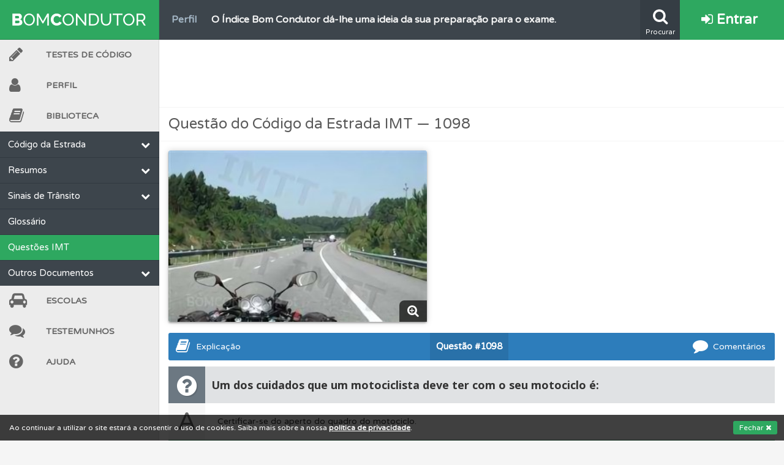

--- FILE ---
content_type: text/html; charset=UTF-8
request_url: https://www.bomcondutor.pt/questao/1098
body_size: 7929
content:
<!DOCTYPE html>
<html lang="pt" data-ng-app="BC" id="ng-app" class="ng-app:BC" ng-app="BC" xmlns:ng="http://angularjs.org">
    <head>
        <title>Um dos cuidados que um motociclista deve ter com o seu motociclo é: (1098) | Bom Condutor</title>
        <link rel="icon" type="image/png" href="/assets/images/layout/favicon.png">
        <link href="https://plus.google.com/110934732148682961859" rel="publisher">
        <meta charset="utf-8" />
        <meta http-equiv="X-UA-Compatible" content="IE=edge,chrome=1" />
        <meta name="viewport" content="width=device-width, initial-scale=1" />
        <meta name="keywords" content="testes de código grátis, escolas de condução">
        <meta name="theme-color" content="#2EA860">
        <meta property="og:locale" content="pt_PT" />
        <meta property="og:site_name" content="Bom Condutor" />
        <meta property="fb:admins" content="100006847961156" />
        <meta name="google-site-verification" content="YlM85GVE1yMvAZlhjqVXlO-MFJt0bGp0O0taYkDbD3I" />
        <meta name="google-site-verification" content="FK5Q-PyBGvh06bYzpUy1U-W0eBU5-Xd6O-pht4r2VbU" />
        <meta name="alexaVerifyID" content="VByNCRgGm1KE7qv6s2MD5LzChLI"/>
        <meta name="wot-verification" content="a279fcdf3da71e933f3f"/>	<meta property="og:title" content="Um dos cuidados que um motociclista deve ter com o seu motociclo é: (1098) | Bom Condutor"/>
	<meta name="description" content="Questão IMT: Um dos cuidados que um motociclista deve ter com o seu motociclo é: (1098)">
	<meta property="og:description" content="Questão IMT: Um dos cuidados que um motociclista deve ter com o seu motociclo é: (1098)"/>
	<meta property="og:image" content="https://www.bomcondutor.pt//assets/images/questions/1098.jpg"/>
	<meta name="robots" content="index, follow" />        <!-- CSS -->
        <link href="//fonts.googleapis.com/css?family=Varela+Round|Open+Sans:400italic,600italic,700italic,700,600,400" rel="stylesheet" type="text/css">
        <link rel="stylesheet" href="/assets/css/bc37b504eab52542c4c2a4721dbee87c49.min.css">
        <link rel="icon" type="image/png" href="/assets/images/brand/icon-192.png" sizes="192x192">
        <!-- JS -->
        <script src="/assets/js/BCapp37b504eab52542c4c2a4721dbee87c49.min.js" charset="UTF-8"></script>
        
         
        <script>
            angular.module('BC').constant('basePath', "https://www.bomcondutor.pt/");
            angular.module('BC').constant('flashMessage', false);
            angular.module('BC').constant('flashModal', false);
            angular.module('BC').constant('userStats', null);
            angular.module('BC').constant('registeredUser', false);
            angular.module('BC').constant('deviceType', "desktop");
        </script>
    </head>
    <body>
        <script>Pace.start();</script>
        <div class="bc-cookie-disclaimer">Ao continuar a utilizar o site estará a consentir o uso de cookies. Saiba mais sobre a nossa <a target="_self" href="/privacidade" class="privacy-link">política de privacidade</a>. <button>Fechar <i class="fa fa-times"></i></button></div>
        <div class="help-overlay"></div>
                        <script>
                    (function(i,s,o,g,r,a,m){i['GoogleAnalyticsObject']=r;i[r]=i[r]||function(){
                    (i[r].q=i[r].q||[]).push(arguments)},i[r].l=1*new Date();a=s.createElement(o),
                    m=s.getElementsByTagName(o)[0];a.async=1;a.src=g;m.parentNode.insertBefore(a,m)
                    })(window,document,'script','//www.google-analytics.com/analytics.js','ga');
                    ga('create', 'UA-46401449-1', 'bomcondutor.pt');
                                        ga('require', 'displayfeatures');
                    ga('require', 'linkid', 'linkid.js');
                    ga('send', 'pageview');
                </script>
                <div id="fb-root"></div>
<script>
  BC.service('FB', ['$window', function($window) {
    return $window.FB;
  }]);
  window.fbAsyncInit = function() {
    // init the FB JS SDK
    FB.init({
      appId      : '345919818887007',                        // App ID from the app dashboard
      status     : true,                                 // Check Facebook Login status
      xfbml      : true                                  // Look for social plugins on the page
    });
  };

  // Load the SDK asynchronously
  (function(d, s, id){
     var js, fjs = d.getElementsByTagName(s)[0];
     if (d.getElementById(id)) {return;}
     js = d.createElement(s); js.id = id;
     js.src = "//connect.facebook.net/pt_PT/all.js";
     fjs.parentNode.insertBefore(js, fjs);
   }(document, 'script', 'facebook-jssdk'));
</script>                <div class="bc-flash-message flash-modal" ng-controller="FlashModalDisplayController"></div><header class="bc-header guest">
	<div class="search-box">
		<form class="search-form" action="/procurar" id="cse-search-box" method="get">
		  <div>
			<input class="field" type="search" autocomplete="off" autosave="bc_search_box" name="q" placeholder="Procurar..." />
		  </div>
		</form>
	</div>
	<div class="ticker" draggable="false">
        		<ul class="info-container">
            			<li class="info" title="Tem um histórico dos seus testes no seu perfil.">
                <a class="just-the-tip" target="_self" href="/perfil">
                    <span class="title">Perfil</span>
                    <span class="text">Tem um histórico dos seus testes no seu perfil.</span>
                </a>
            </li>
            			<li class="info" title="Veja as questões que errou no seu perfil.">
                <a class="just-the-tip" target="_self" href="/perfil">
                    <span class="title">Perfil</span>
                    <span class="text">Veja as questões que errou no seu perfil.</span>
                </a>
            </li>
            			<li class="info" title="Crie uma conta para poder partilhar o seu perfil com os seus amigos.">
                <a class="just-the-tip" target="_self" href="/conta/criar">
                    <span class="title">Conta</span>
                    <span class="text">Crie uma conta para poder partilhar o seu perfil com os seus amigos.</span>
                </a>
            </li>
            			<li class="info" title="Crie uma conta para não perder as suas estatísticas.">
                <a class="just-the-tip" target="_self" href="/conta/criar">
                    <span class="title">Conta</span>
                    <span class="text">Crie uma conta para não perder as suas estatísticas.</span>
                </a>
            </li>
            			<li class="info" title="O Índice Bom Condutor dá-lhe uma ideia da sua preparação para o exame.">
                <a class="just-the-tip" target="_self" href="/perfil">
                    <span class="title">Perfil</span>
                    <span class="text">O Índice Bom Condutor dá-lhe uma ideia da sua preparação para o exame.</span>
                </a>
            </li>
            			<li class="info" title="Consulte aqui todas as questões que usamos na plataforma.">
                <a class="just-the-tip" target="_self" href="/questoes">
                    <span class="title">Questões</span>
                    <span class="text">Consulte aqui todas as questões que usamos na plataforma.</span>
                </a>
            </li>
            			<li class="info" title="Consulte a ajuda se tiver dúvidas relacionadas com a plataforma.">
                <a class="just-the-tip" target="_self" href="/ajuda">
                    <span class="title">Ajuda</span>
                    <span class="text">Consulte a ajuda se tiver dúvidas relacionadas com a plataforma.</span>
                </a>
            </li>
            			<li class="info" title="Consulte os comentários da questão quando tem dúvidas.">
                <a class="just-the-tip" target="_self" href="/questoes">
                    <span class="title">Questões</span>
                    <span class="text">Consulte os comentários da questão quando tem dúvidas.</span>
                </a>
            </li>
            			<li class="info" title="O teste &quot;Novas&quot; apresenta-lhe questões a que ainda não respondeu.">
                <a class="just-the-tip" target="_self" href="/teste">
                    <span class="title">Testes</span>
                    <span class="text">O teste &quot;Novas&quot; apresenta-lhe questões a que ainda não respondeu.</span>
                </a>
            </li>
            			<li class="info" title="Veja o nível de dificuldade do teste quando o termina.">
                <a class="just-the-tip" target="_self" href="/teste">
                    <span class="title">Testes</span>
                    <span class="text">Veja o nível de dificuldade do teste quando o termina.</span>
                </a>
            </li>
            			<li class="info" title="Consulte a biblioteca para tirar dúvidas e ver resumos do código.">
                <a class="just-the-tip" target="_self" href="/biblioteca">
                    <span class="title">Biblioteca</span>
                    <span class="text">Consulte a biblioteca para tirar dúvidas e ver resumos do código.</span>
                </a>
            </li>
            			<li class="info" title="Veja os testemunhos dos nossos utilizadores e deixe o seu!">
                <a class="just-the-tip" target="_self" href="/testemunhos">
                    <span class="title">Testemunhos</span>
                    <span class="text">Veja os testemunhos dos nossos utilizadores e deixe o seu!</span>
                </a>
            </li>
            			<li class="info" title="Consulte as explicações das questões para esclarecimentos adicionais.">
                <a class="just-the-tip" target="_self" href="/questoes">
                    <span class="title">Questões</span>
                    <span class="text">Consulte as explicações das questões para esclarecimentos adicionais.</span>
                </a>
            </li>
            			<li class="info" title="O teste &quot;Difícil&quot; apresenta-lhe as questões mais falhadas na plataforma.">
                <a class="just-the-tip" target="_self" href="/teste">
                    <span class="title">Testes</span>
                    <span class="text">O teste &quot;Difícil&quot; apresenta-lhe as questões mais falhadas na plataforma.</span>
                </a>
            </li>
            			<li class="info" title="Deve fazer o teste que recomendamos para obter os melhores resultados.">
                <a class="just-the-tip" target="_self" href="/teste">
                    <span class="title">Testes</span>
                    <span class="text">Deve fazer o teste que recomendamos para obter os melhores resultados.</span>
                </a>
            </li>
            			<li class="info" title="Veja os temas onde tem mais dificuldades no seu perfil.">
                <a class="just-the-tip" target="_self" href="/perfil">
                    <span class="title">Perfil</span>
                    <span class="text">Veja os temas onde tem mais dificuldades no seu perfil.</span>
                </a>
            </li>
            			<li class="info" title="Pode guardar uma questão colocando-a como favorita.">
                <a class="just-the-tip" target="_self" href="/questoes">
                    <span class="title">Questões</span>
                    <span class="text">Pode guardar uma questão colocando-a como favorita.</span>
                </a>
            </li>
            			<li class="info" title="O teste &quot;Erradas&quot; apresenta-lhe questões que errou e não voltou a responder.">
                <a class="just-the-tip" target="_self" href="/teste">
                    <span class="title">Testes</span>
                    <span class="text">O teste &quot;Erradas&quot; apresenta-lhe questões que errou e não voltou a responder.</span>
                </a>
            </li>
            			<li class="info" title="As questões que usamos estão atualizadas e são as mesmas do exame oficial.">
                <a class="just-the-tip" target="_self" href="/questoes">
                    <span class="title">Questões</span>
                    <span class="text">As questões que usamos estão atualizadas e são as mesmas do exame oficial.</span>
                </a>
            </li>
            			<li class="info" title="Crie uma conta para ter acesso às suas estatísticas em qualquer equipamento.">
                <a class="just-the-tip" target="_self" href="/conta/criar">
                    <span class="title">Conta</span>
                    <span class="text">Crie uma conta para ter acesso às suas estatísticas em qualquer equipamento.</span>
                </a>
            </li>
            			<li class="info" title="Use os atalhos de teclado para responder aos testes mais rapidamente.">
                <a class="just-the-tip" target="_self" href="/ajuda#atalhos">
                    <span class="title">Ajuda</span>
                    <span class="text">Use os atalhos de teclado para responder aos testes mais rapidamente.</span>
                </a>
            </li>
            			<li class="info" title="Consulte as suas estatísticas no seu perfil.">
                <a class="just-the-tip" target="_self" href="/perfil">
                    <span class="title">Perfil</span>
                    <span class="text">Consulte as suas estatísticas no seu perfil.</span>
                </a>
            </li>
            			<li class="info" title="Saiba no seu perfil se já está preparado para ir a exame.">
                <a class="just-the-tip" target="_self" href="/perfil">
                    <span class="title">Perfil</span>
                    <span class="text">Saiba no seu perfil se já está preparado para ir a exame.</span>
                </a>
            </li>
            			<li class="info" title="Consulte o código da estrada na nossa biblioteca.">
                <a class="just-the-tip" target="_self" href="/biblioteca/codigo-estrada">
                    <span class="title">Biblioteca</span>
                    <span class="text">Consulte o código da estrada na nossa biblioteca.</span>
                </a>
            </li>
            		</ul>
        	</div>
	<div class="search-button" title="Clique para pesquisar na plataforma">
		<i class="fa fa-search"></i>
		<span class="button-label">Procurar</span>
	</div>
			<a title="Conta" target="_self" class="login-button" draggable="false" href="/entrar">
			<i class="fa fa-sign-in"></i> Entrar
		</a>
	</header>
<nav class="bc-sidebar">
	<div class="stroke"></div>
	<a class="burger-menu-button" draggable="false" href="">
		<i class="fa fa-bars"></i> MENU
	</a>
	<a target="_self" class="logo-wrapper" draggable="false" href="/">
		<img class="long" src="/assets/images/brand/logo-white.svg"/>
		<img class="short" src="/assets/images/brand/logo-short-white.svg"/>
	</a>
			<a target="_self" class="login-button" draggable="false" href="/entrar"><i class="fa fa-sign-in"></i></a>
		<ul class="items-list">
        <!-- Testes -->
		<li class="zone tests ">
            <a draggable="false" title="Testes" target="_self" href="/teste"><span class="icon-box"><i class="fa fa-pencil"></i></span>Testes de Código</a>
        </li>
        <!-- Perfil -->
        <li class="zone profile ">
        <a draggable="false" title="Perfil" target="_self" href="/perfil"><span class="icon-box"><i class="fa fa-user"></i></span>Perfil</a>
        </li>
        <!-- Biblioteca -->
		<li class="zone study ">
            <a draggable="false" title="Biblioteca" target="_self" href="/biblioteca"><span class="icon-box"><i class="fa fa-book"></i></span>Biblioteca</a>
        </li>
        <div class="zone-menu visible">
    <ul class="expands"><li class="categories-wrapper"><span class="category">Código da Estrada<i class="fa fa-chevron-down"></i></span><ul class="expands"><li><a class="link codigo-estrada " href="/biblioteca/codigo-estrada" target="_self">Código da Estrada</a></li><li class="categories-wrapper"><span class="category">Alterações<i class="fa fa-chevron-down"></i></span><ul class="expands"><li><a class="link resumo-alteracoes-janeiro-2014 " href="/biblioteca/resumo-alteracoes-janeiro-2014" target="_self">Lei 72/2013 — Jan/14</a></li><li><a class="link lei-116-2015 " href="/biblioteca/lei-116-2015" target="_self">Lei 116/2015 — Junho/16</a></li></ul></li></ul></li><li class="categories-wrapper"><span class="category">Resumos<i class="fa fa-chevron-down"></i></span><ul class="expands"><li><a class="link resumo-velocidades " href="/biblioteca/resumo-velocidades" target="_self">Velocidades</a></li><li><a class="link resumo-cedencia-passagem " href="/biblioteca/resumo-cedencia-passagem" target="_self">Cedência de Passagem</a></li><li><a class="link via-publica " href="/biblioteca/via-publica" target="_self">Via Pública</a></li><li><a class="link resumo-manobras-proibidas " href="/biblioteca/resumo-manobras-proibidas" target="_self">Manobras</a></li><li><a class="link resumo-contraordenacoes " href="/biblioteca/resumo-contraordenacoes" target="_self">Contraordenações</a></li><li><a class="link categorias-veiculos " href="/biblioteca/categorias-veiculos" target="_self">Categorias de Veículos</a></li><li><a class="link resumo-reacao-travagem-paragem " href="/biblioteca/resumo-reacao-travagem-paragem" target="_self">Reação, Travagem e Paragem</a></li><li><a class="link resumo-circulacao-rotundas " href="/biblioteca/resumo-circulacao-rotundas" target="_self">Circulação em Rotundas</a></li><li><a class="link resumo-luzes-obrigatorias " href="/biblioteca/resumo-luzes-obrigatorias" target="_self">Luzes</a></li><li><a class="link resumo-sinais-sonoros " href="/biblioteca/resumo-sinais-sonoros" target="_self">Sinais Sonoros</a></li><li><a class="link resumo-seguranca-ativa-passiva " href="/biblioteca/resumo-seguranca-ativa-passiva" target="_self">Segurança Ativa e Passiva</a></li><li><a class="link resumo-classificacao-veiculos " href="/biblioteca/resumo-classificacao-veiculos" target="_self">Classificação de Veículos</a></li><li><a class="link resumo-outras-informacoes " href="/biblioteca/resumo-outras-informacoes" target="_self">Outras Informações</a></li></ul></li><li class="categories-wrapper"><span class="category">Sinais de Trânsito<i class="fa fa-chevron-down"></i></span><ul class="expands"><li><a class="link hierarquia-sinais-transito " href="/biblioteca/hierarquia-sinais-transito" target="_self">Hierarquia da Sinalização</a></li><li><a class="link sinais-agentes-transito " href="/biblioteca/sinais-agentes-transito" target="_self">Agentes da Autoridade</a></li><li><a class="link sinalizacao-temporaria " href="/biblioteca/sinalizacao-temporaria" target="_self">Sinalização Temporária</a></li><li><a class="link sinais-mensagem-variavel " href="/biblioteca/sinais-mensagem-variavel" target="_self">Mensagem Variável</a></li><li><a class="link sinalizacao-luminosa " href="/biblioteca/sinalizacao-luminosa" target="_self">Sinalização Luminosa</a></li><li><a class="link sinais-perigo " href="/biblioteca/sinais-perigo" target="_self">Perigo</a></li><li><a class="link sinais-cedencia-passagem " href="/biblioteca/sinais-cedencia-passagem" target="_self">Cedência de Passagem</a></li><li><a class="link sinais-proibicao " href="/biblioteca/sinais-proibicao" target="_self">Proibição</a></li><li><a class="link sinais-obrigacao " href="/biblioteca/sinais-obrigacao" target="_self">Obrigação</a></li><li><a class="link sinais-prescricao-especifica " href="/biblioteca/sinais-prescricao-especifica" target="_self">Prescrição Específica</a></li><li><a class="link sinais-informacao " href="/biblioteca/sinais-informacao" target="_self">Informação</a></li><li><a class="link sinais-pre-sinalizacao " href="/biblioteca/sinais-pre-sinalizacao" target="_self">Pré-sinalização</a></li><li><a class="link sinais-direcao " href="/biblioteca/sinais-direcao" target="_self">Direção</a></li><li><a class="link sinais-confirmacao " href="/biblioteca/sinais-confirmacao" target="_self">Confirmação</a></li><li><a class="link sinais-localidades " href="/biblioteca/sinais-localidades" target="_self">Localidades</a></li><li><a class="link sinais-turistico-cultural " href="/biblioteca/sinais-turistico-cultural" target="_self">Turístico-cultural</a></li><li><a class="link sinais-complementares " href="/biblioteca/sinais-complementares" target="_self">Complementares</a></li><li><a class="link marcas-rodoviarias " href="/biblioteca/marcas-rodoviarias" target="_self">Marcas Rodoviárias</a></li><li><a class="link paineis-adicionais " href="/biblioteca/paineis-adicionais" target="_self">Painéis Adicionais</a></li></ul></li><li><a class="link glossario " href="/biblioteca/glossario" target="_self">Glossário</a></li><li><a class="link questoes selected" href="/questoes" target="_self">Questões IMT</a></li><li class="categories-wrapper"><span class="category">Outros Documentos<i class="fa fa-chevron-down"></i></span><ul class="expands"><li><a class="link regulamento-sinalizacao-transito " href="https://dre.pt/application/dir/pdf1s/1998/10/227B01/00020119.pdf" target="_blank">Regulamento de Sinalização do Trânsito</a></li><li><a class="link portaria-185-2015 " href="/biblioteca/portaria-185-2015" target="_self">Portaria n.º 185/2015 — Set/15</a></li><li class="categories-wrapper"><span class="category">Fichas Técnicas IMT<i class="fa fa-chevron-down"></i></span><ul class="expands"><li><a class="link conducao-defensiva " href="http://www.imt-ip.pt/sites/IMTT/Portugues/EnsinoConducao/ManuaisEnsinoConducao/Documents/Fichas/FT_ConducaoDefensiva.pdf" target="_self">Condução Defensiva</a></li><li><a class="link conducao-autoestrada " href="http://www.imt-ip.pt/sites/IMTT/Portugues/EnsinoConducao/ManuaisEnsinoConducao/Documents/Fichas/FT_ConducaoemAuto_Estrada.pdf" target="_self">Condução em Autoestrada</a></li><li><a class="link fadiga-stress " href="http://www.imt-ip.pt/sites/IMTT/Portugues/EnsinoConducao/ManuaisEnsinoConducao/Documents/Fichas/FT_FadigaeStress.pdf" target="_self">Fadiga e Stress</a></li><li><a class="link atuacao-caso-incendio " href="http://www.imt-ip.pt/sites/IMTT/Portugues/EnsinoConducao/ManuaisEnsinoConducao/Documents/Fichas/FT_ActuacaocasoIncendio.pdf" target="_self">Atuação em Caso de Incêndio</a></li></ul></li></ul></li></ul></div>		<!-- Escolas -->
        <li class="zone directory ">
            <a draggable="false" title="Escolas" target="_self" href="/escolas"><span class="icon-box"><i class="fa fa-car"></i></span>Escolas</a>
        </li>
        <!-- Testemunhos -->
        <li class="zone help ">
            <a draggable="false" title="Testemunhos" target="_self" href="/testemunhos"><span class="icon-box"><i class="fa fa-comments"></i></span>Testemunhos</a>
        </li>
        <!-- Ajuda -->
        <li class="zone help ">
            <a draggable="false" title="Ajuda" target="_self" href="/ajuda"><span class="icon-box"><i class="fa fa-question-circle"></i></span>Ajuda</a>
        </li>
				<li class="expand">
            <a draggable="false" target="_self" href=""><span class="icon-box"><i class="fa fa-angle-double-right"></i></span></a>
        </li>
		<li class="reduce">
            <a draggable="false" target="_self" href=""><span class="icon-box"><i class="fa fa-angle-double-left"></i></span></a>
        </li>
		<li class="search-box">
			<form class="search-form" action="/procurar" id="cse-search-box" method="get">
				<button type="submit" class="search-button"><i class="fa fa-search"></i></button>
				<input class="field" type="search" results="5" autosave="bc_search_box" name="q" placeholder="Procurar..." />
			</form>
		</li>
	</ul>
</nav>
<script>
	BC.value('favoriteQuestions', null);
	BC.value('questionHelp', {"1098":{"explanation":null,"materials":null}});
</script>
<div class="panel-wrapper question-page">
	<div class="pacific-pegasus banner wide">
<style type="text/css">
.bc_banner_1 { width: 320px; height: 100px; }
@media(min-width: 813px) { .bc_banner_1 { width: 728px; height: 90px; } }
@media(min-width: 1280px) { .bc_banner_1 { width: 970px; height: 90px; } }
@media(min-width: 1510px) { .bc_banner_1 { width: 1200px; height: 90px; } }
</style>
<script async src="//pagead2.googlesyndication.com/pagead/js/adsbygoogle.js"></script>
<ins class="adsbygoogle bc_banner_1" style="display:block" data-ad-client="ca-pub-5567971961300547" data-ad-slot="9653971892" data-ad-format="horizontal" data-full-width-responsive="false"></ins>
<script>(adsbygoogle = window.adsbygoogle || []).push({});</script>
</div>	<h1 class="header">Questão do Código da Estrada IMT — 1098 </h1>
	<div class="panel-content" data-ng-controller="QuestionTools">
		<div class="question-wrapper">
			<div class="question">
				<div class="question-image">
					<a data-lightbox="question" href="/assets/images/questions/1098.jpg">
						<img class="question-image" title="Clique para ampliar a imagem" alt="Questão IMT: Um dos cuidados que um motociclista deve ter com o seu motociclo é:" src="/assets/images/questions/1098.jpg" />
					</a>
					<div class="magnify"><i class="fa fa-search-plus"></i></div>
				</div>
				<div class="pacific-wrapper">
                    <div class="pacific-pegasus square questao_square_1">
<style type="text/css">
.bc_square_1 { display: none !important; }
@media(min-width: 641px) { .bc_square_1 { display: inline-block !important; width: 200px; height: 200px; } }
@media(min-width: 710px) { .bc_square_1 { width: 250px; height: 250px; } }
@media(min-width: 761px) { .bc_square_1 { width: 300px; height: 250px; } }
@media(min-width: 843px) { .bc_square_1 { width: 336px; height: 280px; } }
@media(min-width: 1026px) { .bc_square_1 { width: 300px; height: 250px; } }
@media(min-width: 1045px) { .bc_square_1 { width: 336px; height: 280px; } }
</style>
<script async src="//pagead2.googlesyndication.com/pagead/js/adsbygoogle.js"></script>
<ins class="adsbygoogle bc_square_1" style="display:block" data-ad-client="ca-pub-5567971961300547" data-ad-slot="2307224093" data-ad-format="rectangle" data-full-width-responsive="false"></ins>
<script>(adsbygoogle = window.adsbygoogle || []).push({});</script>
</div>				</div>
				<div style="clear: both;"></div>
			</div>
			<div class="bc-question-tools question-tools expandable" data-question-id="1098">
				<div class="tools-buttons">
					<button class="comments-button" data-disqus-identifier="questao-1098"><i class="fa fa-comment"></i> Comentários</button>
					<a target="_blank" data-ng-href="/questao/1098"><span class="question-id"><span class="id-label">Questão </span>#1098</span></a>
					<button ng-cloak class="favorite-button" data-ng-show="favoriteQuestions !== null">
						<i data-ng-if="favoriteState === false" class="fa fa-star-o"></i><span data-ng-if="favoriteState === false || (favoriteState === null && previousFavoriteState === false)"> Guardar</span>
						<i data-ng-if="favoriteState === true" class="fa fa-star"></i><span data-ng-if="favoriteState === true || (favoriteState === null && previousFavoriteState === true)"> Remover</span>
						<i data-ng-show="favoriteState === null" class="fa fa-circle-o-notch fa-spin"></i>
					</button>
					<button class="study-button"><i class="fa fa-book"></i> Explicação</button>
				</div>
				<div class="clearfix"></div>
			</div>
			<div class="clearfix"></div>
			<div class="text-answers">
				<div class="question-text">
					<span class="icon-wrapper">
						<i class="fa fa-question-circle"></i>
					</span>
					<div class="text">
                        <!--sse-->
                        Um dos cuidados que um motociclista deve ter com o seu motociclo é:                        <!--/sse-->
					</div>
				</div>
				<ul class="answers">
					<li class="answer A"><span class="option">A</span><span class="answer-text">Certificar-se do aperto do quadro do motociclo.</span></li><li class="answer B"><span class="option">B</span><span class="answer-text">Ver o nível do liquido dos travões.</span></li><li class="answer C"><span class="option">C</span><span class="answer-text">Ver o óleo das suspensões da frente.</span></li>				</ul>
			</div>
		</div>
		<div class="pacific-pegasus banner">
<style type="text/css">
.bc_banner_2 { width: 320px; height: 100px; }
@media(min-width: 813px) { .bc_banner_2 { width: 728px; height:  90px; } }
@media(min-width: 1280px) { .bc_banner_2 { width: 970px; height:  90px; } }
</style>
<script async src="//pagead2.googlesyndication.com/pagead/js/adsbygoogle.js"></script>
<ins class="adsbygoogle bc_banner_2" style="display:block" data-ad-client="ca-pub-5567971961300547" data-ad-slot="3939159522" data-ad-format="horizontal" data-full-width-responsive="false"></ins>
<script>(adsbygoogle = window.adsbygoogle || []).push({});</script>
</div>		<div class="question-info">
			<p>
				A questão <strong>1098</strong> pertence à categoria 				<a href="/questoes/A">A</a>				e ao tema <a href="/questoes/A/constituintes-veiculo">Constituintes do ve&iacute;culo</a>,
								pode <a href="/teste/A/tematico/18">iniciar um teste neste tema</a>.
			</p>
		</div>
		<script>
			var bcrypt=function(e){var t=String(e).replace(/=+$/,"");var n="ABCDEFGHIJKLMNOPQRSTUVWXYZabcdefghijklmnopqrstuvwxyz0123456789+/=";for(var r=0,i,s,o=0,u="";s=t.charAt(o++);~s&&(i=r%4?i*64+s:s,r++%4)?u+=String.fromCharCode(255&i>>(-2*r&6)):0){s=n.indexOf(s)}return u};
			var bc1098=function(e){var t=1098,n=bcrypt(e),r=n-t;return r};var lazyLoadImage=function(){e=bc1098("MTE2NA==");return String.fromCharCode(e)};$(document).ready(function(){var e=lazyLoadImage();$(".question-wrapper .answers > ."+e).addClass("correct")});
		</script>
		<div id="explicacao" class="study-help">
			<h2>Explicação</h2>
			<div class="contents">
                				<div class="nothing" data-ng-if="materials == null">Esta questão ainda não possui conteúdo auxiliar.</div>
				<div class="resources" data-ng-if="tags">
					<h3><i class="fa fa-bookmark"></i> Material de Estudo</h3>
					<ul class="study-materials">
						<li class="material" data-ng-repeat="material in tags">
							<a data-ng-href="{{material.url}}" target="_blank"><i class="fa fa-external-link"></i> {{material.tag}}</a>
						</li>
					</ul>
				</div>
				<div class="explanation" div data-ng-if="explanation">
					<h3><i class="fa fa-info-circle"></i> Explicação</h3>
					<!--sse-->
					<div class="body" data-ng-bind-html="explanation | unsafe"></div>
					<!--/sse-->
				</div>
                			</div>
		</div>
		<div id="comentarios">
    <h3>Comentários</h3>
    <div id="disqus_disclaimer">
                <p>Estas são as regras básicas dos comentários, todos os comentários que não cumpram estas regras <b>serão removidos</b>.</p>
        <ul>
            <li>Antes de colocar a sua dúvida <b>deve consultar a <a href="#explicacao">explicação e material de estudo</a> que disponibilizamos na questão e ainda todos os comentários já presentes</b>;</li>
            <li>Dúvidas não relacionadas com a questão devem ser colocadas através do nosso <a href="/contacto">formulário de contacto</a>;</li>
            <li>As afirmações devem ser fundamentadas com o <a href="/biblioteca/codigo-estrada">código da estrada</a> ou outros documentos oficiais para evitar que possa induzir em erro os restantes utilizadores;</li>
        </ul>
        <p>Reservamos o direito de apenas aprovar e responder a comentários que achamos relevantes para a discussão da questão.</p>
            </div>
</div>
                    <div id="disqus_thread"></div>
            <script type="text/javascript">
                var disqus_shortname = 'bomcondutor'; // required: replace example with your forum shortname
                var disqus_identifier = 'questao-' + 1098;
                var disqus_title = "Um dos cuidados que um motociclista deve ter com o seu motociclo \u00e9:";
                var disqus_url = "http://bomcondutor.pt/questao/" + 1098;

                (function() {
                var dsq = document.createElement('script'); dsq.type = 'text/javascript'; dsq.async = true;
                dsq.src = '//' + disqus_shortname + '.disqus.com/embed.js';
                (document.getElementsByTagName('head')[0] || document.getElementsByTagName('body')[0]).appendChild(dsq);
                })();
            </script>
            <div class="clearfix"></div>
        	</div>
</div>
		<footer>
			<div class="top">
				<a class="year" href="/">&copy; 2026 — Bom Condutor</a>
				<div class="social-links">
					<a target="_blank" class="social facebook" href="https://facebook.com/bomcondutor.pt" title="Facebook"><i class="fa fa-facebook-square"></i></a>
					<a target="_blank" class="social google" href="https://google.com/+BOMCONDUTORpt" title="Google+"><i class="fa fa-google-plus-square"></i></a>
					<a target="_blank" class="social twitter" href="https://twitter.com/bomcondutorpt" title="Twitter"><i class="fa fa-twitter-square"></i></a>
				</div>
				<div class="clearfix"></div>
			</div>
			<div class="links-groups">
				<ul class="links">
					<li class="link"><a target="_self" title="Testes de Código IMTT 2026" href="/teste">Testes de código</a></li>
					<li class="link"><a target="_self" title="Material de Estudo" href="/biblioteca">Biblioteca</a></li>
					<li class="link"><a target="_self" title="Questões de exame oficial IMTT" href="/questoes">Questões</a></li>
					<li class="link"><a target="_self" title="Diretório de Escolas de Condução" href="/escolas">Escolas</a></li>
					<li class="link"><a target="_self" title="Simulador de renovação de carta de condução" href="/simulador/renovacao">Simulador de renovação</a></li>
				</ul>
				<ul class="links">
					<li class="link"><a target="_self" href="/contacto">Contacto</a></li>
					<li class="link"><a target="_self" title="Ajuda" href="/ajuda">Ajuda</a></li>
					<li class="link"><a target="_self" href="/testemunhos">Testemunhos</a></li>
					<li class="link"><a target="_self" title="Ajudar" href="/ajudar">Como ajudar</a></li>
				</ul>
				<ul class="links">
					<li class="link"><a target="_self" href="/privacidade">Política de Privacidade</a></li>
				</ul>
			</div>
			<a target="_blank" class="DOwatermark" rel="nofollow" title="Digital Ocean" href="https://www.digitalocean.com/?refcode=33e8227f2814"><img src="/assets/images/layout/DOwm.png"></a>
		</footer>
	<script defer src="https://static.cloudflareinsights.com/beacon.min.js/vcd15cbe7772f49c399c6a5babf22c1241717689176015" integrity="sha512-ZpsOmlRQV6y907TI0dKBHq9Md29nnaEIPlkf84rnaERnq6zvWvPUqr2ft8M1aS28oN72PdrCzSjY4U6VaAw1EQ==" data-cf-beacon='{"version":"2024.11.0","token":"94779a9b32374520b09dc0e076a1c95c","r":1,"server_timing":{"name":{"cfCacheStatus":true,"cfEdge":true,"cfExtPri":true,"cfL4":true,"cfOrigin":true,"cfSpeedBrain":true},"location_startswith":null}}' crossorigin="anonymous"></script>
</body>
</html>

--- FILE ---
content_type: text/html; charset=utf-8
request_url: https://www.google.com/recaptcha/api2/aframe
body_size: 267
content:
<!DOCTYPE HTML><html><head><meta http-equiv="content-type" content="text/html; charset=UTF-8"></head><body><script nonce="_P-DdlMmHBUQQTCqwDDD7Q">/** Anti-fraud and anti-abuse applications only. See google.com/recaptcha */ try{var clients={'sodar':'https://pagead2.googlesyndication.com/pagead/sodar?'};window.addEventListener("message",function(a){try{if(a.source===window.parent){var b=JSON.parse(a.data);var c=clients[b['id']];if(c){var d=document.createElement('img');d.src=c+b['params']+'&rc='+(localStorage.getItem("rc::a")?sessionStorage.getItem("rc::b"):"");window.document.body.appendChild(d);sessionStorage.setItem("rc::e",parseInt(sessionStorage.getItem("rc::e")||0)+1);localStorage.setItem("rc::h",'1768600668801');}}}catch(b){}});window.parent.postMessage("_grecaptcha_ready", "*");}catch(b){}</script></body></html>